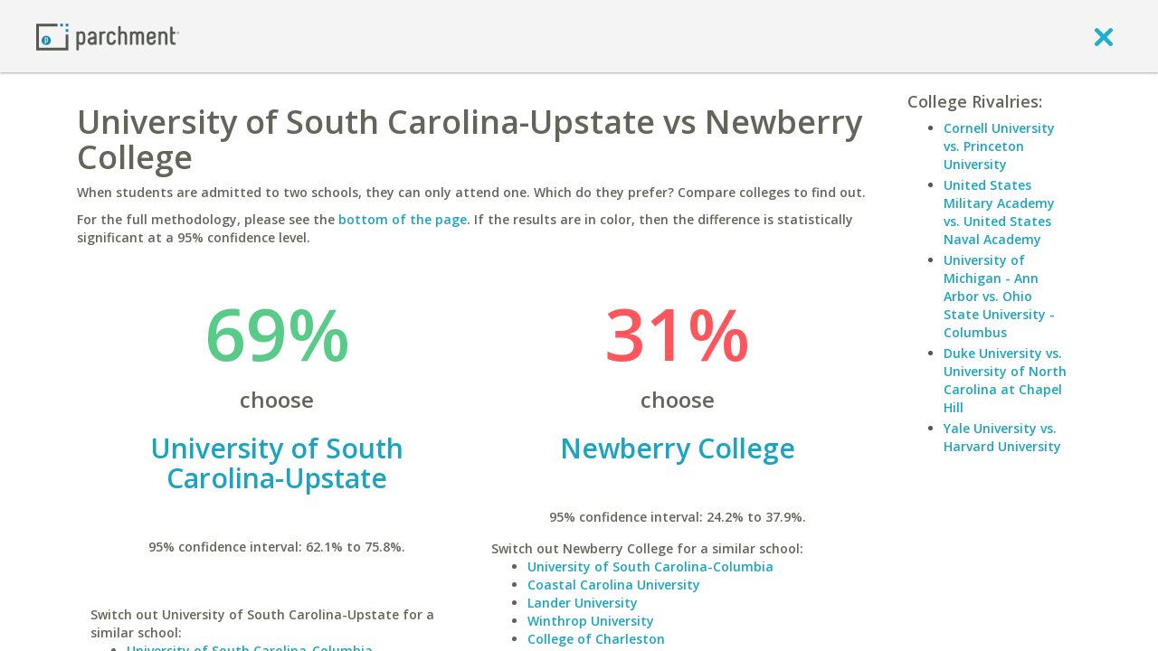

--- FILE ---
content_type: text/css
request_url: https://www.parchment.com/c/asset/css/parchment-7.0/legacy.css?v=60
body_size: 46796
content:
.layout-main-content .column1a{float:left;width:138px}.layout-main-content .column1b{float:left;width:687px;background:#fff}.layout-main-content.double{float:left;width:825px}.layout-main-content.single .column1b{width:886px}.layout-main-content.do-left{background:#ebebeb}.layout-right-info{float:left;width:199px}.layout-right-info .box{background:#ebebeb}.layout-right-info .layout-formatted{background:#ebebeb;padding:8px}.layout-right-info h1,.layout-right-info h2,.layout-right-info h3,.layout-right-info h4,.layout-right-info h5,.layout-right-info h6{margin-top:0}.hidden{display:none}.invisible{visibility:hidden}.nowrap{white-space:nowrap}.inline{display:inline}.clear{clear:both!important;float:none!important;padding:0!important;margin:0!important;border:0!important}div.fieldset,fieldset{padding:0;margin-top:5px}div.fieldset>div.legend,div.lgnd,legend{font-size:17px;font-weight:600;color:#555;height:34px;line-height:24px;display:block;width:100%;border-bottom:5px solid #004166;background:#fff}div.fieldset>div.legend>span,div.lgnd>span,legend>span{padding:0 10px 0 0}.column2 legend>span,div.fieldset>div.legend>span{font-size:14px}div.fieldset.dashed{border:2px dashed grey;background:#fff;margin-top:0;margin-bottom:20px}div.fieldset.dashed>div.legend{background:#65645a;filter:none;margin-left:10px;margin-top:-12px;width:auto;display:block;color:#fff;float:left;height:24px;line-height:24px}.heavy{font-weight:700}.emp{font-style:italic}.left{text-align:left}.right{text-align:right}.center{text-align:center}.justify{text-align:justify}.inlineblock{display:inline-block}.lefty{float:left}.lefty.pad{padding-left:15px}.righty{float:right}.righty.pad{padding-right:15px}.lefty.columns2,.righty.columns2{width:50%}.lefty.columns2>.wrapper{padding-right:8px}.righty.columns2>.wrapper{padding-left:8px}.lefty.columns2 .defaultValuesWrapper,.lefty.columns2 input,.lefty.columns2 select,.righty.columns2 .defaultValuesWrapper,.righty.columns2 input,.righty.columns2 select{width:100%}.column{display:inline-block;float:left;color:#514c40;padding-right:10px;padding-bottom:20px}.mini{font-size:12px}.supermini{font-size:10px}.mini label{line-height:14px}img.mid{vertical-align:middle}ol{list-style:decimal;margin:0 0 0 25px}.yellow{color:#fee35f}.blue-text{color:#004166}.grey-text,.ui-widget-content a.grey-text,a.grey-text{color:#65645a}.usertip{padding-top:18px;padding-left:75px;background:url(../legacy/img/site-chrome/tip.png) 0 2px no-repeat;height:auto!important;height:58px;min-height:58px}.viewMore{text-align:right;padding:10px 0 10px}.dialog{display:none}span.pink{color:#db0962}ul.gtlist{list-style-image:url(../legacy/img/site-chrome/checkmark.png);margin-left:25px}ul.gtlist li{margin:4px 0}label.check-multiline{padding-left:25px;position:relative;display:block}label.check-multiline>a.jquery-checkbox,label.check-multiline>input[type=checkbox]{position:absolute;top:0;left:0}header.underpink{border-bottom:2px solid #db0962;margin-bottom:15px;padding-bottom:10px}h1.dark,h2.dark,h3.dark,h4.dark,h5.dark,h6.dark{color:#3c3e37}h1.blue,h2.blue,h3.blue,h4.blue,h5.blue,h6.blue{color:#004166}h1.green,h2.green,h3.green,h4.green,h5.green,h6.green{color:#6cc15d}h1.pink,h2.pink,h3.pink,h4.pink,h5.pink,h6.pink{color:#1ba4bf}h1.underline,h2.underline,h3.underline,h4.underline,h5.underline,h6.underline,p.underline{border-bottom:2px solid #004166;padding-bottom:5px;margin-bottom:5px}h1.underpink,h2.underpink,h3.underpink,h4.underpink,h5.underpink,h6.underpink,p.underpink{border-bottom:2px solid #db0962;padding-bottom:5px;margin-bottom:5px}.btnAsLink{border:0;background:0 0;width:auto;height:auto;color:#004166;text-decoration:underline;padding:0;display:inline;margin:0;cursor:pointer}input.default{color:#adadad}.infieldLabel{position:absolute;top:2px;left:2px;color:#999;cursor:text;display:block;overflow:hidden;font-size:12px;font-style:italic}.field{position:relative;display:inline-block}.field .infield{position:absolute;top:15px;left:10px;z-index:10;font-size:12px;line-height:14px}.blocklink{display:inline-block;padding:10px;border:1px solid #ececec;margin:3px;background:#fff}.blocklink:hover{text-decoration:none;color:#db0962}#sideMenu{width:138px;height:auto!important;height:1px;min-height:1px;background:#ebebeb}#sideMenu ul{margin:0}#sideMenu li{display:block;border-bottom:1px solid #cdcdcd;float:none}#sideMenu li a{color:#004166;font-size:12px;font-weight:700;text-decoration:none;text-transform:none;display:block}#sideMenu li a span{display:block;line-height:16px;padding:5px 14px}#sideMenu li.nolink a{position:relative}#sideMenu li.nolink a .icon{position:absolute;top:1px;left:1px}#sideMenu li.nolink a span{display:inline-block;line-height:normal;padding:0}#sideMenu a{color:#004166;font-size:12px;font-weight:700;text-decoration:none;display:block}#sideMenu a:hover{color:#db0962;text-decoration:none}#sideMenu .active a{color:#fff;background:#db0962}#sideMenu .secondary-nav{margin:0;padding:0}.stackbox{padding-bottom:15px}.stackbox .heading .icon.arrow{float:right;margin-top:5px}.box-separator{height:15px}.box{border:1px solid #e8e8e8;background:#fff;padding:19px}.box.nopad{padding:0}.box.tight{padding:8px}.box.noborder{border:0;background:0 0}.box.darken,.darken{background:#f5f5f5}.box.stacked{border:none;border-top:1px solid #ececec;padding-left:0;padding-right:0}.column1 .box.error{border:1px solid red}.column1 .box.min{height:auto!important;height:460px;min-height:460px}.column2 .box{padding:19px;border:0;background:0 0}.column2 .box.tight{padding:8px}.column2 .heading{color:#514c40;font-weight:700}.column2 .footing{text-align:right;border-top:1px solid #b6b5b2;padding-top:5px}.col2 .column1,.col3 .column1{width:825px;float:left}.col2 .column2,.col3 .column2{float:left;width:198px}.col3 .column0{width:138px;float:left;background:#fff url(../legacy/img/site-chrome/sidemenu.bg.png) right top repeat-y;border:1px solid #ececec;border-right:none}.col3.huggies .column0{border-top:none}.col3 .column1{width:685px}.column2.paper{background:url(../legacy/img/site-chrome/paper.jpg) repeat-y;height:auto!important;height:280px;min-height:280px;overflow:hidden}.column2.paper.dark{background:url(../legacy/img/site-chrome/paper-dark.jpg) repeat-y;height:auto!important;height:301px;min-height:301px;color:#fff}.column2.paper .box{padding:10px}.col1 .column0,.col1 .column2{display:none}.col2 .column0{display:none}.column2 ul{list-style:disc;margin-left:20px}.column2 ul li{margin:10px 0;line-height:18px}.column1 .wrapper{background:#fff url(../legacy/img/site-chrome/sidemenu.bg.png) 44px top repeat-y;border-right:1px solid #ececec;border-left:1px solid #ececec;border-bottom:1px solid #ececec}.column1 .column1a{float:left;width:138px}.column1 .column1b{float:left;width:685px}.column1 .column1b>.box:last-child{border-bottom:none}.col1 .column1 .column1b{width:884px}.col1 .column1 .column1b>.box{border:0}.icon{display:inline-block;background:url(../legacy/img/sprites/25px.png) 1000px 1000px no-repeat;width:25px;height:25px;overflow:hidden;text-align:left;vertical-align:middle;font-size:0!important;text-decoration:none;line-height:0;border:0}.icon.bottom{vertical-align:bottom}.icon.trans,.iconX.trans{opacity:.8}.iconX{display:inline-block;background:url(../legacy/img/sprites/50px.png) 1000px 1000px no-repeat;width:50px;height:50px;overflow:hidden;text-align:left;vertical-align:middle;font-size:0!important;text-decoration:none;line-height:0;border:0}.icon.facebook{background-position:0 0;cursor:pointer}.icon.facebook:hover{background-position:-25px 0}.icon.twitter{background-position:-50px 0;cursor:pointer}.icon.twitter:hover{background-position:-75px 0}.icon.bulletdown{background-position:-105px -5px;width:16px;height:16px}.icon.bulletup{background-position:-5px -30px;width:16px;height:16px}.icon.home{background-position:-25px -25px;width:17px;height:17px;cursor:pointer}.icon.pinktriangle{background-position:-100px -25px;width:11px;height:7px}.icon.minus{background-position:0 -50px;width:20px;height:20px;cursor:pointer}.icon.plus{background-position:-25px -50px;width:20px;height:20px;cursor:pointer}.icon.send{background-position:-50px -50px;width:18px;height:15px;cursor:pointer}.icon.delete{background-position:-75px -50px;width:13px;height:13px;cursor:pointer}.icon.refresh{background-position:-100px -50px;width:14px;height:15px;cursor:pointer}.icon.refresh.inactive{background-position:0 -75px;width:14px;height:15px;cursor:default}.icon.question{background-position:-25px -75px;width:15px;height:15px}.icon.question.blue{background-position:0 -150px;width:15px;height:15px}.icon.goto{background-position:-50px -75px;width:15px;height:12px;cursor:pointer}.icon.goto.lower{background-position:0 -200px;width:15px;height:12px;cursor:pointer}.icon.facebook2{background-position:-75px -75px;width:25px;height:25px;cursor:pointer}.icon.go{background-position:-100px -75px;width:20px;height:19px;cursor:pointer}.icon.pagination.next{background-position:0 -100px;width:24px;height:24px;cursor:pointer}.icon.pagination.prev{background-position:-25px -100px;width:24px;height:24px;cursor:pointer}.icon.pagination.current{background-position:-50px -100px;width:22px;height:21px;text-align:center;line-height:21px;font-size:14px!important;color:#004166;letter-spacing:-.02em;vertical-align:baseline;cursor:pointer}.icon.add{background-position:-75px -100px;width:17px;height:16px;cursor:pointer}.icon.remove{background-position:-100px -100px;width:17px;height:16px;cursor:pointer}.icon.percent{background-position:0 -125px;width:15px;height:16px}.icon.pencil{background-position:-25px -125px;width:17px;height:18px;cursor:pointer}.icon.pencil.blue{background-position:-50px -125px;width:17px;height:18px;cursor:pointer}.icon.bullet,.icon.bullet.green{background-position:-75px -125px;width:16px;height:16px}.icon.printer{background-position:-100px -125px;width:20px;height:17px}.icon.add.small{background-position:-25px -150px;width:11px;height:10px}.icon.add.small:hover,a:hover .icon.add.small{background-position:-50px -150px}.icon.email{background-position:-75px -150px;width:10px;height:8px}.icon.email:hover,a:hover .icon.email{background-position:-100px -150px}.icon.checkmark{background-position:0 -175px;width:13px;height:13px}.icon.checkmark.green{background-position:-25px -175px;width:13px;height:13px}.icon.pencil.small{background-position:-50px -175px;width:13px;height:13px}.icon.pencil.small:hover,a:hover .icon.pencil.small{background-position:-75px -175px}.icon.thumbs{background-position:-100px -175px;width:25px;height:16px}.icon.arrow.down{background-position:-25px -200px;width:12px;height:12px}.icon.arrow.up{background-position:-50px -200px;width:12px;height:12px}.icon.arrow.left{background-position:-75px -200px;width:12px;height:12px}.icon.arrow.right{background-position:-100px -200px;width:12px;height:12px}.icon.add.white{background-position:0 -225px;width:15px;height:16px}.icon.remove.white{background-position:-25px -225px;width:15px;height:16px}.icon.pencil.white{background-position:-50px -225px;width:14px;height:14px}.icon.graph{background-position:-25px -250px;width:25px;height:20px}.icon.people{background-position:-50px -250px;width:25px;height:25px}.icon.target{background-position:-75px -250px;width:23px;height:24px}.iconX.thumbsUp{background-position:-150px 0;width:33px;height:44px}.iconX.thumbsDown{background-position:-100px 0;width:31px;height:44px}.iconX.bullet{background-position:-200px 0;width:28px;height:26px}.iconX.exclaim{background-position:0 -50px;width:32px;height:32px}div.pagination:after{content:"";clear:both;display:block}div.pagination a.next,div.pagination a.previous{padding:0 30px;line-height:24px;vertical-align:middle;background-repeat:no-repeat;display:inline-block;height:24px;font-size:16px;margin:15px 5px}div.pagination.hugbottom a.next,div.pagination.hugbottom a.previous{margin-bottom:0}div.pagination a.next:hover,div.pagination a.previous:hover{border-color:#999}div.pagination a.previous{padding-right:5px;background:url(../legacy/img/site-chrome/pagination.previous.png) left center no-repeat;float:left}div.pagination a.next{padding-left:5px;background:url(../legacy/img/site-chrome/pagination.next.png) right center no-repeat;float:right}div.pagination a.pagination.next,div.pagination a.pagination.previous{background-position:0 0;padding:0;margin:0}div.pagination .pagination{margin:0}button.nobutton{background:0 0;padding:0;border:0;cursor:pointer;height:100%}.button{display:inline-block;text-decoration:none;cursor:pointer}.button>span{display:block;float:left;cursor:pointer}.button:hover{text-decoration:none!important}td.center{text-align:center;vertical-align:middle}td.center .icon{vertical-align:middle}table.wide{width:100%}table.data{border-bottom:1px solid #ececec;width:100%}table.data .nowrap{white-space:nowrap}table.data thead tr{background-color:#002b44}table.data thead tr th{height:33px;vertical-align:middle;padding:7px;border-left:1px solid #fff;border-right:1px solid #fff;color:#fff;font-size:16px}table.data thead tr th:last-child{border-right:1px solid #0a8ea7}table.data thead tr.subhead{background:#eeeced}table.data thead tr.subhead th{padding:7px;color:#524b41;font-weight:400;font-size:13px;border-left:1px solid #ececec;border-right:1px solid #ececec}table.data thead{border-collapse:separate}table.data tbody{border-top:1px solid #ececec;border-bottom:1px solid #ececec;line-height:20px;font-size:14px;color:#514c40;letter-spacing:-.03em}table.data tfoot{border-top:1px solid #ececec;border-bottom:1px solid #ececec;line-height:20px;font-size:14px;color:#514c40;letter-spacing:-.03em;background:#f9f9f9}table.data tbody:first-child{border-top:5px!important}table.data tbody.odd,table.data tr.odd{background:#eaf3f4}table.data tbody.even,table.data tr.even{background:#fff}table.data tbody td,table.data tfoot td{border-collapse:separate;border-left:1px solid #ececec;border-right:1px solid #ececec;padding:10px 5px 10px 10px;vertical-align:top}table.data .icon{margin:0 5px;text-indent:0;font-size:0;line-height:0;letter-spacing:0;word-spacing:0;vertical-align:top}table.simple{width:100%;border:1px solid #f1f0f0;font-size:12px;color:#514c40}table.simple.noborder{border:0}table.simple thead{border-bottom:2px solid #199db6;background:#fff;height:33px;line-height:33px;font-style:italic;font-size:14px;font-weight:700}table.simple thead th{padding:0 5px;border-bottom:2px solid #199db6}table.simple tbody{background:#fff;line-height:25px}table.simple tbody td,table.simple td{padding:0 10px}table.simple tbody.even,table.simple tr.even{background:#eaf3f4}table.simple tbody.odd,table.simple tr.odd{background:#fff}table.simple tfoot{background:#fff;border-top:1px solid #eaf3f4}table.simple.nobg tbody{background:0 0}table.zebra{width:100%}table.zebra tbody tr.odd{background:#eaf3f4}table.zebra tbody tr.even{background:#fff}table.zebra tbody tr:nth-child(odd){background:#eaf3f4}table.zebra tbody tr:nth-child(even){background:#fff}table .nowrap{white-space:nowrap}table tbody{line-height:20px;font-size:14px;color:#514c40;letter-spacing:-.03em}table .mini{font-size:12px}table tbody td{padding:10px 5px 10px 10px;vertical-align:top}table .icon{margin:0 5px;text-indent:0;font-size:0;line-height:0;letter-spacing:0;word-spacing:0;vertical-align:top}.parch-progress,.parch-progress .bar,.parch-progress .bar .cap{background:url(../legacy/img/sprites/progress.png) 0 0 no-repeat}.parch-progress{display:inline-block;vertical-align:middle;line-height:16px;width:113px;height:16px;background:url(../legacy/img/sprites/progress.png) 0 0 no-repeat;text-align:left}.parch-progress.tight{margin-right:2px}.parch-progress .bar,.parch-progress .bar .cap{background-position:0 -16px}.parch-progress .bar{display:inline-block;width:0%;height:16px}.parch-progress .bar .cap{display:inline-block;width:2px;height:16px;float:right;margin-right:-1px}.progressLabel{font-size:18px;font-weight:700;vertical-align:middle}.progressLabel.state0{color:#9f9f9f}.progressLabel.state1{color:#d5140b}.progressLabel.state2{color:#f39a0c}.progressLabel.state3{color:#e1cb0b}.progressLabel.state4{color:#62a672}#ErrorBox,.error-label-container{padding:10px;background:#fce3e3;border:1px solid #fb7c7c;color:red;margin:10px 0}#ErrorBox .title,.error-label-container .title{font-size:18px;line-height:20px;font-weight:700;margin-bottom:10px}#ErrorBox ul,.error-label-container ul{list-style:circle;margin-left:20px}.error{color:red!important}div.warning{background:#fbf9ee;border:1px solid #fcefa1;padding:10px;margin:5px 0}#MessageBox{padding:10px;background:#e6f8ed;border:1px solid #9cdab7;color:#459667;margin:10px 0}#MessageBox .title{font-size:18px;line-height:20px;font-weight:700;margin-bottom:10px}#MessageBox ul{list-style:circle;margin-left:20px}#AnnouncementBox{background:#e4f6f9;border:1px solid #92cad5;color:#004166;margin:10px 0;padding:10px;background:#ededed;color:#db0962;margin:0;position:relative;line-height:1.2em;border:0;border-bottom:1px solid #cdcdcd}#AnnouncementBox a.close{color:#db0962;text-decoration:underline}#AnnouncementBox .close-wrapper{text-align:right;padding:0 10px}#AnnouncementBox .close-wrapper a{background:#fff;padding:2px 8px;color:#db0962;text-decoration:none}#AnnouncementBox .title{font-size:18px;line-height:20px;font-weight:700;margin-bottom:10px}#AnnouncementBox ul{list-style:none}#AnnouncementBox ul li{margin-top:10px}#AnnouncementBox ul li:first-child{margin-top:0}#main-content>#AnnouncementBox{margin-top:0}.regbox .column{height:auto!important;height:40px;min-height:40px;line-height:40px}.regbox .column-1{width:170px;padding-right:30px}.regbox .column-2{padding-left:20px;border-left:1px solid #ececec;width:475px}ul.greenBullet{list-style:none;margin-left:0}ul.greenBullet li{padding-left:25px;background:url(../legacy/img/site-chrome/bullet.green.png) 0 2px no-repeat;line-height:18px}ul.dashed{list-style:none;margin:0;padding:0}ul.dashed li{padding:5px 0;border-bottom:1px dashed #888}ul.nolist{margin:0;padding:0;list-style:none}.slider{display:inline-block;text-decoration:none}.slider span{display:block;float:left;cursor:pointer}.slider:hover{text-decoration:none!important}.slider.pagination{background:url(../legacy/img/site-chrome/pagination.current.right.png) right 0 no-repeat;border:0;padding:0 4px 0 0;margin:0;height:21px;text-align:center;line-height:21px;font-size:14px!important;color:#004166;letter-spacing:-.02em;vertical-align:top}.slider.pagination span{background:url(../legacy/img/site-chrome/pagination.current.png) 0 0 no-repeat;line-height:21px;padding:0 0 0 4px;cursor:pointer}.stepBar{margin:10px 0;border:1px solid #e0dfdf;background:#eeeded;color:#524c3f}.stepBarContent{padding:10px}.stepBar .title{font-size:14px;font-weight:700;margin-bottom:15px}.stepBar .step .bar{height:16px;line-height:16px;background:url(../legacy/img/sprites/steps.png) -5px 0 no-repeat}.stepBar .step.first .bar{background-position:left 0}.stepBar .step.last .bar{background-position:right 0}.stepBar .step.complete .bar{background-position:-5px -16px}.stepBar .step.complete.first .bar{background-position:left -16px}.stepBar .step.complete.last .bar{background-position:right -16px}.stepBar .step .divider{width:12px;height:16px;background:url(../legacy/img/sprites/steps.png) 0 -32px no-repeat;display:inline-block}.stepBar .step.first .divider{width:5px;background:url(../legacy/img/sprites/steps.png) 0 -16px no-repeat}.stepBar .stepIndex{font-weight:700}.stepBar .stepText{padding:0 5px;font-size:11px;line-height:13px}.stepBar .steps table{width:100%;border:0}.stepBar table td{padding:0;margin:0;border:0}.white{color:#fff}.signatureBox{border:1px solid #000;background:url(../legacy/img/site-chrome/signaturepad.jpg) left bottom no-repeat;padding:0}.modal_dialog{position:fixed;top:0;left:0;width:100%;height:100%;text-align:center}.modal_dialog .background{background:#333;opacity:.7;position:fixed;top:0;left:0;width:100%;height:100%;z-index:1000}.modal_dialog .modalbox{width:80%;max-width:400px;height:auto!important;height:300px;min-height:300px;max-height:80%;overflow:auto;margin:50px auto 0;background:#fff;position:relative;z-index:1001;-moz-border-radius:5px;-webkit-border-radius:5px;border-radius:5px;border:1px solid #333;-moz-box-shadow:0 0 5px #000;-webkit-box-shadow:0 0 5px #000;box-shadow:0 0 5px #000}.modal_dialog .content{padding:10px 20px 20px 20px;text-align:left;position:relative}.modal_dialog .replaceableContent{height:100%}.modal_dialog .close{text-align:right;display:block;cursor:pointer}.modal_dialog .close:hover{text-decoration:none}.memberLogo{float:right;padding:10px}#deliveryDestinationList ul{list-style:none;margin:0 0 0 5px;display:block}#deliveryDestinationList li{display:block;margin:10px 0}#deliveryDestinationList .removeDestination{padding-right:10px}.formfield{margin-left:10px;padding-bottom:15px}#captcha{border:1px solid #999;width:200px;height:50px;line-height:50px;vertical-align:middle;text-align:center}#captcha img{vertical-align:middle}#captcha .default{height:100%}#grand_total{text-align:right}#individual_suffix,#individual_title{width:75px}#individual_firstname,#individual_lastname,#individual_middlename{width:130px}#student_ssn{width:50px;margin-right:8px}.collegelist .logo{border-right:0}.collegelist .name{border-left:0}.collegelist .status{font-weight:700}.collegelist .vote{color:#004166;font-size:12px;line-height:16px;text-align:center;font-weight:700}.collegelist tbody td,.collegelist tfoot td{padding:10px}.collegelist .progress{margin:0 10px 0 0}.collegelist .mini{font-size:11px}.widget.chanceSelect,.widget.chanceSelect .buttons{font-size:0;height:44px;line-height:44px;white-space:nowrap}.widget.chanceSelect span{font-size:10px;vertical-align:top}.widget.chanceSelect .buttons{display:inline-block;line-height:38px;padding:1px 0 5px;background:url(../legacy/img/site-chrome/widget.chanceSelect.bg.png) top left repeat-x}.widget.chanceSelect a{display:inline-block;height:38px;line-height:38px;text-decoration:none;padding:0 5px;border-right:1px solid #ececec;font-size:10px}.widget.chanceSelect .buttons span:last-child a{border-right:0}.widget.chanceSelect a:hover{text-decoration:none;color:#db0962}.widget.chanceSelect a.active{text-decoration:none;background:#098da7;color:#fff}.block-wrap .block{padding-bottom:20px}.messageBlock{border-top:1px solid #d2d2d1;color:#514c40;font-size:12px;line-height:16px}.messageContent{border-top:1px solid #eeeded;padding:10px;height:auto!important;height:77px;min-height:77px}.messageBlock .linkArea{vertical-align:top;padding-left:45px;position:relative;width:160px;padding-right:10px;float:left}.messageBlock .linkArea .linkTitle a{color:#6cc15d;font-size:15px;line-height:18px}.messageBlock .bullet{position:absolute;top:0;left:0}.messageBlock .descriptionArea{float:right;width:655px}.messageBlock ul li{background:url(../legacy/img/site-chrome/checkmark.png) 0 3px no-repeat;line-height:14px;padding:3px 0 3px 20px}.shadowBlock{color:#514c40;font-size:12px;line-height:16px;display:inline-block}.shadowBlock .shadowBottom,.shadowBlock .shadowMiddle,.shadowBlock .shadowTop{position:relative;clear:both}.shadowBlock .tl{position:absolute;top:0;left:0;display:inline-block;width:5px;height:7px;background:url(../legacy/img/sprites/shadowBlock.png) 0 -8px no-repeat}.shadowBlock .tm{height:7px;background:url(../legacy/img/sprites/shadowBlock.png) 0 0 repeat-x;margin:0 7px 0 5px}.shadowBlock .tr{position:absolute;top:0;right:0;display:inline-block;width:7px;height:7px;background:url(../legacy/img/sprites/shadowBlock.png) -6px -8px no-repeat}.shadowBlock .l{position:absolute;top:0;left:0;display:inline-block;width:5px;height:100%;background:url(../legacy/img/sprites/shadowBlock.lr.png) 0 0 repeat-y}.shadowBlock .m{background:#fff;margin:0 7px 0 5px}.shadowBlock .r{position:absolute;top:0;right:0;display:inline-block;width:7px;height:100%;background:url(../legacy/img/sprites/shadowBlock.lr.png) right 0 repeat-y}.shadowBlock .bl{position:absolute;top:0;left:0;display:inline-block;width:5px;height:7px;background:url(../legacy/img/sprites/shadowBlock.png) 0 -16px no-repeat}.shadowBlock .bm{height:7px;background:url(../legacy/img/sprites/shadowBlock.png) 0 -24px repeat-x;margin:0 7px 0 5px}.shadowBlock .br{position:absolute;top:0;right:0;display:inline-block;width:7px;height:7px;background:url(../legacy/img/sprites/shadowBlock.png) -6px -16px no-repeat}.shadowBlock .content{padding:10px}.shadowBlock .shadowTitle{color:#6cc15d;font-size:16px;line-height:18px;border-bottom:2px solid #199db6;margin-bottom:10px;padding-bottom:3px;font-weight:700}#prefrank{float:right;text-align:right;width:200px}#prefrank .rank{color:#004166}#studentPrefers{padding:10px 0 10px 5px}#preferEqual,#preferLess,#preferOver{float:left;width:33%}#preferEqual ul,#preferLess ul,#preferOver ul{margin:0;list-style:none;padding-left:0}#studentPrefers .shadowBlock .content{height:auto!important;height:200px;min-height:200px}#newPosts{display:block}.map{border:1px solid #ececec;padding:2px}.map a{display:inline-block;width:228px;height:210px;line-height:210px;vertical-align:top}.map img{width:228px;height:210px;vertical-align:top}.shareApplicant{position:relative;padding-left:55px}.shareApplicant .value{position:absolute;top:0;left:0}#collegeProfileRighty{width:395px}#collegeProfileLefty{width:234px}#college-profile #your-chances{padding-bottom:15px}#college-profile #admission-overview{float:left;width:243px;padding-bottom:15px}#college-profile #acceptance-rate-by-gender{float:right;width:390px;padding-bottom:15px}#college-profile #acceptance-rate-by-gender img{width:100%}#college-profile #acceptance-rate-by-test-scores{padding-bottom:15px;clear:both}#college-profile #acceptance-rate-by-test-scores .graph img{border:1px solid #ececec;margin-left:15px}#college-profile #degree-completions{padding-bottom:15px}#college-profile #degree-complete-data{padding-top:15px}#college-profile #member-admissions{padding-bottom:15px}#college-profile #stats-disclaimer{padding-bottom:15px}.colorizeGreen{border:1px solid #cf8!important;background:#e8ffe8!important}.colorizeRed{border:1px solid #faa!important;background:#fee0e0!important}.colorizeYellow{border:1px solid #ff4!important;background:#fee35f!important}#saved-colleges,#saved-majors{padding:3px;margin-top:5px;position:relative;height:auto!important;height:1.2em;min-height:1.2em}#saved-colleges .no-save,#saved-majors .no-save{position:absolute;padding:3px;font-style:italic;font-size:12px}#saved-colleges .save-wrap,#saved-majors .save-wrap{background:#eaf3f4;position:relative}#saved-colleges .save-wrap>div,#saved-majors .save-wrap>div{border-top:1px solid #d2e9ed;padding:8px 5px 5px 28px;position:relative;cursor:pointer}#saved-colleges .save-wrap>div:hover,#saved-majors .save-wrap>div:hover{background:#e5eeef}#saved-colleges .save-wrap>div:first-child,#saved-majors .save-wrap>div:first-child{border-top:0;padding-top:5px}#saved-colleges .save-wrap>div .icon,#saved-majors .save-wrap>div .icon{position:absolute;top:8px;left:8px}#saved-colleges .save-wrap>div:first-child .icon,#saved-majors .save-wrap>div:first-child .icon{top:5px}#recommendLeft{float:left;width:215px}#recommendLeft .selectBox-inline{width:196px}#recommendLeft .text-field input{width:180px}#recommendRight{margin-left:20px;float:left;width:540px}#collegeSelections,#majorOptions{overflow:auto;max-height:400px}#recommendSearchResults .action,#recommendSearchResults .chances{width:68px;text-transform:uppercase;font-size:12px;line-height:13px;padding:0}#recommendSearchResults .action a,#recommendSearchResults .chances a{padding:10px 5px;display:block;font-size:11px}#recommendSearchResults .action a:hover,#recommendSearchResults .chances a:hover{text-decoration:none}#recommendSearchResults .action .icon,#recommendSearchResults .chances .icon{margin-bottom:5px}#recommendSearchResults td{padding:10px}#recommendSearchResults td{border:1px solid #ececec}#recommendSearchResults .logo{vertical-align:middle}#noRecommendResults{padding-left:15px;position:relative}#recommendGetStarted{background:#fff}#recommendGetStarted .steps{border-bottom:2px solid #ecebeb;margin-bottom:5px}#recommendGetStarted .step .heading{border-bottom:2px solid #ecebeb;padding-bottom:3px;margin-bottom:5px}#recommendGetStarted .step{float:left;width:30%;padding:1%}#recommendGetStarted #getStartedButton{font-size:22px;line-height:30px}.ui-autocomplete{max-height:300px;overflow-y:auto;overflow-x:hidden;padding-right:20px}.threeDpaper{position:relative}.threeDpaper .tl{background:url(../legacy/img/sprites/threeDpaper.png) 0 0 no-repeat;position:absolute;top:0;left:0;width:130px;height:110px}.threeDpaper .tr{background:url(../legacy/img/sprites/threeDpaper.png) -130px 0 no-repeat;position:absolute;top:0;right:0;width:130px;height:110px}#chancesList #headRight{float:right}#chancesList #searchField{position:relative}#chancesList .go-button{position:absolute;top:5px;right:6px}#chancesList #searchField input[type=text]{width:260px;padding-right:32px}#chancesList #schoolChances{margin-top:15px}#chancesList #schoolChances .footing .lefty{padding-left:10px;text-transform:uppercase;font-size:12px}#chancesList #schoolChances .footing .righty{padding-right:10px;font-size:22px;line-height:34px}#chancesList #schoolChances .footing .righty .iconX{position:relative;top:-2px}#chancesList #schoolChances .footing a:hover{text-decoration:none}#chancesList #schoolChances .footing a{color:#fff}#chancesList #schoolChances .chance-data>div{float:left;padding:8px 8px;border-left:1px solid #ececec;height:100%}#chancesList #schoolChances .chance-data .title{font-weight:700;font-size:14px;color:#514c40}#chancesList #schoolChances .chance-data .progressWrap{padding:5px 0}#chancesList #schoolChances .chance-data .logo img{width:52px}#chancesList #schoolChances .chance-data .logo{padding:10px 5px}#chancesList #schoolChances .chance-data .logo,#chancesList #schoolChances .chance-data .name,#chancesList #schoolChances .chance-data .your-chance{border-left:none}#chancesList #schoolChances .chance-data .logo{width:52px}#chancesList #schoolChances .chance-data .name{width:150px}#chancesList #schoolChances .chance-data .your-chance{width:175px;background-color:#fff;border:1px solid #a9a9a9}#chancesList #schoolChances .chance-data .peer-predict{width:175px}#chancesList #schoolChances .chance-data .avg-chance{width:162px}#howToGetNumbers{padding:20px 0}#chancesLanding .rightImage{float:right;padding:30px}.chance-group{padding:15px 0}.chance-group .heading{border-bottom:5px solid #004166;color:#fff;text-transform:none;font-weight:600;font-size:17px;padding:10px}.chance-group .stackbox{background:#f9f9f9;border:1px solid #e8e8e8;margin-top:15px;padding:0}.chance-group .stackbox .logo{float:left;padding:5px}.chance-group .stackbox .logo img{max-width:100%}.chance-group .stackbox .name{float:left;padding:5px;width:170px}.chance-group .stackbox .chances{float:left;padding:5px;width:350px}.chance-group .stackbox .chance{clear:both}.chance-group .stackbox .chance .title{float:left;padding:5px;width:155px;text-align:right}.chance-group .stackbox .chance .progressWrap{float:left;padding:5px;width:175px}.chance-group .stackbox .actions{float:left;padding:5px;width:150px}.chance-group .stackbox .action{float:left;padding:5px;text-align:center;cursor:pointer;width:59px;min-height:49px;border:1px solid #e8e8e8;-moz-border-radius:3px;-webkit-border-radius:3px;border-radius:3px;margin:2px;background:#f2f2f2;box-shadow:0 0 2px #d8d8d8}.chance-group .stackbox .action:hover{border-color:#bbb;box-shadow:0 0 2px #ccc;text-decoration:none}.chance-group .stackbox .action .icon{height:25px}.chance-group .stackbox .action i{line-height:25px}.chance-group .stackbox .action .text{font-size:10px;line-height:1.2em;display:block}.chance-group .stackbox .details{padding:10px}.centerOptions .labels{float:left;width:50%;text-align:right;padding:0 0 0 10%}.centerOptions .labels label{font-weight:700}.centerOptions .fields{float:right;width:50%;text-align:left}.required{color:red;padding:0 0 0 3px}.centerOptions .entry{padding-bottom:10px}.centerOptions .entry a.selectBox{margin:7px 0}#standardized-test-scores .test a.selectBox-dropdown{width:110px}#standardized-test-scores .score a.selectBox-dropdown{width:40px}#standardized-test-scores img[title=Remove]{vertical-align:middle;width:16px;height:16px}#family-income a.selectBox-dropdown,#father-education a.selectBox-dropdown,#involvement-level a.selectBox-dropdown,#mother-education a.selectBox-dropdown{width:245px}#manage-college-list .logo img{width:50px;padding-right:10px}#manage-college-list .check{text-align:center;vertical-align:middle;padding:0}#manage-college-list .school{width:50%}#manage-college-list .actions{width:70px}#manage-college-list .icon{margin:0 2px;vertical-align:middle}#manage-college-list tfoot td{vertical-align:middle}.discussionCounter{position:relative;width:0;height:0;font-size:9px;line-height:12px;font-weight:700;text-decoration:none;text-align:center;color:#fff}.discussionCounter .counter{position:absolute;top:-11px;left:0}.discussionCounter .counter .after,.discussionCounter .counter .before,.discussionCounter .counter .middle{width:2px;height:13px;position:absolute;top:0}.discussionCounter .counter .before{background:url(../legacy/img/site-chrome/discussion_bubble.blue.left.png) no-repeat;left:0}.discussionCounter .counter .after{background:url(../legacy/img/site-chrome/discussion_bubble.blue.right.png) no-repeat;right:0}.discussionCounter .counter .middle{background:url(../legacy/img/site-chrome/discussion_bubble.blue.middle.png) repeat-x;width:auto;padding:0 2px;position:relative;margin:0 2px}.discussionCounter .counter .bottom{position:relative;top:-1px;height:4px;clear:both;background:url(../legacy/img/site-chrome/discussion_bubble.blue.bottom.png) center top no-repeat}.discussionCounter .counter .main{white-space:nowrap}.nav-button.active .discussionCounter .counter .before{background-image:url(../legacy/img/site-chrome/discussion_bubble.white.left.png)}.nav-button.active .discussionCounter .counter .after{background-image:url(../legacy/img/site-chrome/discussion_bubble.white.right.png)}.nav-button.active .discussionCounter .counter .middle{background-image:url(../legacy/img/site-chrome/discussion_bubble.white.middle.png);color:#004166}.nav-button.active .discussionCounter .counter .bottom{background-image:url(../legacy/img/site-chrome/discussion_bubble.white.bottom.png)}textarea#post{font-size:1.3em}.commentWrapper{font-size:1em}.college_app_form ul ul{margin-left:30px}.college_app_form .appsection{padding:8px 0}.college_app_form .appsection .title{font-weight:700;margin-bottom:5px}.college_app_form .appsection>.title{background:#004166;color:#fff;padding:5px 10px}a.incomplete-profile{padding:0 10px;color:#004166}#CompleteProfile .value{cursor:default;font-size:15px;color:#666;display:block;margin:5px 0;padding:4px 5px}#CompleteProfile select#act,#CompleteProfile select#sat_math,#CompleteProfile select#sat_verbal,#CompleteProfile select#sat_writing{width:120px}a.callout{display:block;position:relative;zoom:1;padding:10px;margin:5px 0;background:#1ba4bf;color:#fff;font-size:16px;font-weight:700;text-decoration:none;cursor:pointer;behavior:url(/c/includes/js/pie.php)}a.callout.orange{background:#f67432}#headRight{float:right;width:50%;text-align:right}#searchField{position:relative;float:left;text-align:left}#searchField .text-field input{padding-right:30px;width:200px}#searchField .go-button{position:absolute;top:5px;right:6px}#dashboardRequests{width:425px;float:right}#dashboardRequests .numberRequests{float:left}.numberRequests{background:#db0962;font-size:14px;color:#fff;height:21px;line-height:21px;padding:0 3px;margin-right:10px}#recentActivityContent{padding:10px 0 10px 8px}#recentActivityContent>div{padding-left:7px}#recentActivity .column{width:49%;float:left;padding:0;margin:0 1% 0 0}#recentActivity .shadowBlock{padding:0 5px 0 0;margin:0}#recentActivity .shadowBlock .content{height:auto!important;height:420px;min-height:420px}#recentActivity .column ul li{border-bottom:1px dotted #7f7f7f;padding:5px 0}#discussionPosts ul li{height:auto!important;height:38px;min-height:38px}#recentActivity .column .footing{padding:10px 0}#profileHeader{text-align:left}#profileImage{padding:2px;margin:10px auto}#profileImage img{max-width:100%}.profileLink{margin-bottom:5px}.profileBlock{padding:20px 0;border-top:1px dashed #ccc}.profileBlock .blockTitle{font-weight:700;width:200px;margin-left:20px}.profileBlock .blockContent{width:500px;line-height:16px}.profileBlock label{font-weight:700;line-height:16px}.profileBlock .blockContent li ul{margin-left:5px}.profileBlock .blockContent li{padding:5px 0}.profileBlock .blockContent li:first-child{padding:0 0 5px}.profileBlock .blockContent li li,.profileBlock .blockContent ul.squish li{padding:0 0}.minicontact{font-size:12px;line-height:14px;font-weight:700;padding:5px 0}.minicontact .connectionImage{margin-right:5px}.profileIcon{padding:0 10px 0 0;float:left}.profileIcon img{border:1px solid #b2b1af;width:35px;height:35px}#ShareCollegeAcceptanceToFacebook{font-size:13px}#ShareCollegeAcceptanceToFacebook>.title{margin-bottom:15px}#ShareCollegeAcceptanceToFacebook .preview .logo{float:left;padding-right:15px}#ShareCollegeAcceptanceToFacebook .preview.box{border-width:3px}#ShareCollegeAcceptanceToFacebook label.preview{margin-bottom:5px;color:#666}#ShareCollegeAcceptanceToFacebook .preview .logo img{width:100px}#ShareCollegeAcceptanceToFacebook .preview .title{font-weight:700;margin-bottom:5px}#ShareCollegeAcceptanceToFacebook .preview .subtitle{color:#666;font-size:11px}#ShareCollegeAcceptanceToFacebook .buttons{text-align:right;padding-top:10px}#ShareCollegeAcceptanceToFacebook .buttons .nothanks{color:#666;font-size:11px}.shareToFacebookDialog .ui-dialog-titlebar{background:#085394;color:#fff;background-color:#1a9eb7;background-image:-webkit-gradient(linear,left top,left bottom,from(#1a9eb7),to(#01859e));background-image:-webkit-linear-gradient(top,#1a9eb7,#01859e);background-image:-moz-linear-gradient(top,#1a9eb7,#01859e);background-image:-ms-linear-gradient(top,#1a9eb7,#01859e);background-image:-o-linear-gradient(top,#1a9eb7,#01859e);background-image:linear-gradient(top,#1a9eb7,#01859e)}#pendingTranscriptRequests .request{position:relative;padding-left:60px;height:auto!important;height:33px;min-height:33px;margin-top:15px}#pendingTranscriptRequests .box .request:first-child{margin-top:0}#pendingTranscriptRequests .request .request-icon{position:absolute;top:0;left:0}#pendingTranscriptRequests .request .request-icon .overlay{position:absolute;top:3px;right:0;background:#db0962;font-size:10px;color:#fff;padding:2px;-moz-border-radius:5px;-webkit-border-radius:5px;border-radius:5px}#selectedMajors{width:233px}#selectedMajors .selectedMajor{border:1px solid #e8e8e8;background:#f9f9f9;padding:5px;line-height:25px;display:block;width:100%;margin:3px}#selectedMajors .selectedMajor .icon{vertical-align:middle;position:relative;top:-2px}#selectedMajors .selectedMajor.template{display:none}.zinchBox{border:0;padding:0}.zinchBox .zinchCheckbox,.zinchBox .zinchLogo{float:left;padding-right:10px}.zinchBox .zinchLogo img{height:30px}.zinchBox .zinchLeft{float:left;width:20%;padding-top:20px}.zinchBox .zinchText{float:left;width:80%}.ui-dialog.noclose .ui-dialog-titlebar-close{display:none}.simpleDialog.ui-dialog{background:#fff}.simpleDialog.ui-dialog .ui-dialog-title{color:#004166;font-weight:700;font-size:21px}.simpleDialog.noTitle .ui-dialog-titlebar{display:none}.simpleDialog .ui-dialog-titlebar{background:0 0;border:0}.simpleDialog .ui-dialog-buttonpane,.simpleDialog .ui-dialog-content{background:0 0}.ui-dialog .ui-dialog-buttonpane .ui-button{height:21px;line-height:19px;-moz-border-radius:3px;-webkit-border-radius:3px;border-radius:3px;background:#01abeb;background:-moz-linear-gradient(top,#01abeb 0,#0f5978 100%);background:-webkit-gradient(linear,left top,left bottom,color-stop(0,#01abeb),color-stop(100%,#0f5978));background:-webkit-linear-gradient(top,#01abeb 0,#0f5978 100%);background:-o-linear-gradient(top,#01abeb 0,#0f5978 100%);background:-ms-linear-gradient(top,#01abeb 0,#0f5978 100%);background:linear-gradient(top,#01abeb 0,#0f5978 100%);border:0;color:#fff!important;font-size:12px!important;text-decoration:none;cursor:pointer;padding:0 10px}.ui-button-text-only .ui-button-text{color:#fff;padding:0}.ui-dialog .ui-dialog-buttonpane .ui-button:focus,.ui-dialog .ui-dialog-buttonpane .ui-button:hover{background:#64ceef;background:-moz-linear-gradient(top,#64ceef 0,#2f6f90 100%);background:-webkit-gradient(linear,left top,left bottom,color-stop(0,#64ceef),color-stop(100%,#2f6f90));background:-webkit-linear-gradient(top,#64ceef 0,#2f6f90 100%);background:-o-linear-gradient(top,#64ceef 0,#2f6f90 100%);background:-ms-linear-gradient(top,#64ceef 0,#2f6f90 100%);background:linear-gradient(top,#64ceef 0,#2f6f90 100%)}.ui-widget-content{font-size:14px;color:#0c3f54!important}.ui-widget-content a{color:#004166}.chance-group.collegeList .even{background-color:#f9f9f9}.chance-group .stackbox .actions.collegeList{width:185px}.chance-group .collegList{padding:0}.chance-group.collegeList .stackbox{margin-top:0;padding:0}#CollegeListBlock .ui-tabs .ui-tabs-panel{padding:0}#CollegeListBlock .ui-widget-content{border:none}#CollegeListBlock .box{padding:5px}#CollegeListBlock .progressLabel{font-size:10px}#CollegeListBlock .chance-group{padding:2px 0}#CollegeListBlock .chance-group .stackbox .chance .progressWrap{width:146px;padding:2px}#CollegeListBlock .chance-group .stackbox .chances{width:233px;padding:2px}#CollegeListBlock .chance-group .odd{background:#eaf3f4}#CollegeListBlock .chance-group .stackbox .chance .title{width:77px;padding:2px}#CollegeListBlock .chance-group .stackbox .name{width:130px}#CollegeListBlock .chance-group .stackbox .updated{float:left;padding:5px}#CollegeListBlock .chance-group .stackbox .action{width:45px;min-height:40px;height:40px}#CollegeListBlock .chance-group .stackbox .action .text{font-size:8px}#CollegeListBlock icon.graph{background-position:-25px -250px;width:20px}#CollegeListBlock .progress{width:96px}#CollegeListBlock h5{color:#000;margin-bottom:10px}#collegeListSearchBar .rightColumn{float:right;width:30%;margin-top:10px}#collegeListSearchBar .leftColumn{float:left;width:70%}#collegeRecommendationBlock .rightColumn{float:right;width:25%}#collegeRecommendationBlock .leftColumn{float:left;width:75%;margin-top:10px}#collegeRecommendationBlock.chance-group div.stackbox div.leftColumn div.name{width:70%}#collegRecommendationBlock .chance-group{padding:2px 0}#collegeRecommendationBlock.chance-group div.stackbox div.rightColumn div.actions a.action span.text{font-size:10px}.likeYouTableCel{margin:0;padding:5px 1px 2px 1px;vertical-align:middle;line-height:1.25em}.likeYouTableCel.logo{width:34px}img.likeYouProfileImage{width:30px}.widgetContent .more{margin-top:10px}.confidencecontainer{padding-top:1px;vertical-align:top;width:110px;font-size:9px}.confidenceText{float:left;padding-top:3px}.confidence{width:8px;height:8px;float:left;border:0;padding-top:2px;margin:2px}.confidence>div{width:8px;height:8px}.confidence.state100>div{background-color:#62a672}.confidence.state75>div{background-color:#e1cb0b}.confidence.state50>div{background-color:#f39a0c}.confidence.state25>div{background-color:#d5140b}.confidence.selected{border:1px solid #000;padding:1px}.registrationBlock{padding-left:50px;padding-bottom:10px}#studentsubscriptions_sos_label h4{color:#514c40}#subscribe_marketinginfo_label{color:#004166}.registrationFieldTitle{padding:0 0 0 10px;vertical-align:bottom}.registrationRedHighlight{color:red}.LoadingContentWidget{text-align:center;padding:10px 0}.LoadingContentWidget .text{padding:5px}.LoadingContentWidget .animation{padding:5px}.zinchOptInDialog .logo-info{float:right;text-align:right;padding-left:20px}.zinchOptInDialog .signed-up{font-size:16px}.lead-information-dialog{font-size:14px;color:#514c40}.lead-information-dialog .profile-information table tr td:first-child{text-align:right;line-height:35px}.lead-information-dialog .profile-information table{table-layout:fixed;width:100%}.lead-information-dialog .profile-information a.selectBox-dropdown{width:55px}.lead-information-dialog .buttons{text-align:right}.lead-information-dialog input[name=address1],.lead-information-dialog input[name=address2]{width:640px}.multi-select-autocomplete>ul{list-style:none;margin:0;padding:0}.multi-select-autocomplete>ul>li{border:1px solid #ececec;padding:5px;background:#f9f9f9;margin-top:2px;position:relative;padding-left:35px}.multi-select-autocomplete>ul>li:first-child{margin-top:0}.multi-select-autocomplete>ul>li .icon{vertical-align:middle}.multi-select-autocomplete>ul>li [name=remove]{position:absolute;top:9px;left:5px}.inform-added-college-dialog .title table td{vertical-align:middle}.schoolUpdateDialog ul #acceptance-rate-by-test-scores ul,ul#main_features,ul.main-page-feature-list{list-style:none;margin:0}.popover-title{color:#0c3f54;font-weight:600}.popover-content{color:#0c3f54!important}.popover{max-width:400px}.icon .popover{font-size:14px!important;line-height:20px}#signed-out-mycolleges-img{margin-right:4em}.signed-out-mycolleges-tools-list{margin-bottom:4px}.signed-out-mycolleges-tools-list img{height:32px;width:32px;margin-right:8px}.college-matchup-comparison{min-height:250px;margin-top:2em}#my-transcripts-icon{float:right;margin-right:5em}.my-transcript-orders button{margin:2px 0 2px 0}#organization_name{margin-right:4px}.college-matchup-comparison{min-height:250px;margin-top:2em}#page-user-pin .text-field{margin-left:10px}#page-user-pin .buttons{margin-top:10px}#page-user-enrolledInfo #student-identity tr td{vertical-align:middle}#page-user-enrolledInfo #student-identity tr td:first-child{text-align:right}#page-user-schooladded_content .option{padding:20px 0}#page-user-schooladded_content .option .image{float:left;margin-right:10px}#page-user-schooladded_content .option .image img{width:4em}div.checkboxwrap{position:relative;margin-bottom:15px}div.checkboxwrap .text{padding-left:20px}div.checkboxwrap input[type=checkbox]{position:absolute;top:3px;left:2px}.school-list{margin-top:20px}.mytranscript-school .school-name{display:inline;font-weight:700;vertical-align:middle;padding-right:10px;margin:0}.mytranscript-school .enrollment-status{margin-bottom:10px}#mytranscripts-page form.formToSubmit{margin:0}#delivery-destination-selection .nav-tabs li a{text-transform:none;padding-left:5px;padding-right:5px;white-space:nowrap}